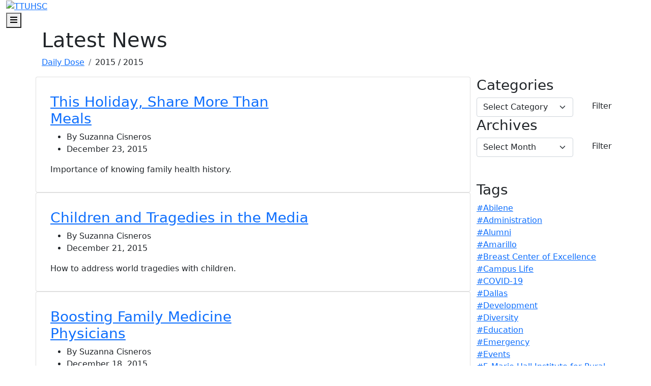

--- FILE ---
content_type: text/html; charset=utf-8
request_url: https://dailydose.ttuhsc.edu/2015/?tags=School%20of%20Medicine
body_size: 12734
content:
<!DOCTYPE html><!DOCTYPE HTML><html class="no-js" lang="en">
   <head>
      <meta http-equiv="Content-Type" content="text/html; charset=UTF-8">
          <!-- Required meta tags -->
    <meta charset="utf-8">
    <meta name="viewport" content="width=device-width, initial-scale=1, shrink-to-fit=no">
    <meta name="description" content="">
      
    <!-- Bootstrap CSS -->
    <link href="https://cdn.jsdelivr.net/npm/bootstrap@5.0.1/dist/css/bootstrap.min.css" rel="stylesheet" integrity="sha384-+0n0xVW2eSR5OomGNYDnhzAbDsOXxcvSN1TPprVMTNDbiYZCxYbOOl7+AMvyTG2x" crossorigin="anonymous">
      
	<!-- College CSS -->
    <link rel="stylesheet" href="/_resources/css/styles.css"><!--Main Styles-->
    <link rel="stylesheet" href="/_resources/css/totopstyle.css"><!--Back to Top Styles-->
    <link rel="preconnect" href="https://fonts.gstatic.com">
    <link href="https://fonts.googleapis.com/css2?family=Roboto:wght@300;400;500;700;900&display=swap" rel="stylesheet"><!--Fonts-->
    <link rel="stylesheet" href="https://cdn.jsdelivr.net/npm/bootstrap-icons@1.5.0/font/bootstrap-icons.css"><!--Bootstrap Ions-->
    <link rel="stylesheet" href="https://use.fontawesome.com/releases/v5.15.3/css/all.css"><!-- Font Awescome CDN -->
    <link rel="stylesheet" href="/_resources/css/slick.css"/><!--Sliders/Carousels-->
    <link rel="stylesheet" href="/_resources/css/slick-theme.css"/><!--Sliders/Carousels-->
    <link rel="stylesheet" href="/_resources/css/slick-lightbox.css">

<!-- 	<script type="text/javascript">
		/* * * CONFIGURATION VARIABLES * * */
		var disqus_shortname = 'ttuhsc-test';

		/* * * DON'T EDIT BELOW THIS LINE * * */
		(function () {
			var s = document.createElement('script'); s.async = true;
			s.type = 'text/javascript';
			s.src = '//' + disqus_shortname + '.disqus.com/count.js';
			(document.getElementsByTagName('HEAD')[0] || document.getElementsByTagName('BODY')[0]).appendChild(s);
		}());
	</script> -->



      <title>2015</title>
   </head>
   <body><a class="visually-hidden visually-hidden-focusable" href="#main-content">Skip to main content</a><a class="visually-hidden visually-hidden-focusable" href="#footer">Skip to footer content</a>
      <header>
   <div class="container-fluid mobile-header">
      <div class="row">
         <div class="col-12">
            <div class="mobile-logo"><a href="/Default.aspx"><img src="/_dev/_resources/images/ttuhsc-arch-logo.png" alt="TTUHSC"></a></div><button type="button" data-bs-toggle="modal" data-bs-target="#site-navigation" class="menu-toggle" aria-label="Open Main Menu"><span class="fas fa-bars"></span><span class="visually-hidden">Menu</span></button></div>
      </div>
   </div>
   <div class="modal fade site-navigation" id="site-navigation" tabindex="-1" role="dialog">
      <div class="modal-dialog" role="document">
         <div class="modal-content">
            <div class="modal-body"><button type="button" class="btn menu-close d-lg-none" data-bs-dismiss="modal" aria-label="Close Main Menu"><span class="fas fa-times"></span> Close</button><nav class="main-navigation" aria-label="Primary navigation">
                  <div class="top-row">
                     <div class="container-fluid">
                        <div class="row">
                           <div class="col-lg-3 col-xl-2 g-0">
                              <div class="logo"><a href="/Default.aspx"><img src="/_resources/images/ttuhsc-arch-logo.png" alt="TTUHSC: Daily Dose" class="d-none d-lg-block"></a></div>
                           </div>
                           <div class="header-search-mobile">
                              <form id="mobile-searchForm" action="#" method="get" role="search" novalidate>
                                 <div class="input-group"><label class="search-label sr-only" for="mobile-searchbox">Search</label><input type="text" id="mobile-searchbox" class="form-control" title="searchbox" placeholder="Search..."><span class="input-group-btn"><button class="btn-submit" type="submit"><span class="fas fa-search"></span><span class="sr-only">Search</span></button></span></div>
                              </form>
                           </div>
                           <div class="col-lg-6 g-0">
                              <ul class="nav">
                                 <li class="nav-item"><a href="/listing.aspx?category=Health" class="nav-link">Health</a></li>
                                 <li class="nav-item"><a href="/listing.aspx?category=Education" class="nav-link">Education</a></li>
                                 <li class="nav-item"><a href="/listing.aspx?category=Research" class="nav-link">Research</a></li>
                                 <li class="nav-item"><a href="/listing.aspx?category=Campus%20Life" class="nav-link">Campus Life</a></li>
                              </ul>
                           </div>
                           <div class="col-lg-3 col-xl-4 g-0">
                              <nav class="aux d-none d-lg-block">
                                 <ul class="nav justify-content-lg-end header-social d-flex">
                                    <li><a href="https://www.facebook.com/ttuhsc" class="facebook"><span class="sr-only">Facebook</span></a></li>
                                    <li><a href="https://www.instagram.com/ttuhsc/" class="instagram"><span class="sr-only">Instagram</span></a></li>
                                    <li><a href="https://www.linkedin.com/school/texas-tech-university-health-sciences-center/" class="linkedin"><span class="sr-only">LinkedIn</span></a></li>
                                    <li><a href="https://twitter.com/ttuhsc" class="twitter"><span class="sr-only">Twitter</span></a></li>
                                    <li><a href="https://www.youtube.com/TTUHSCtv" class="youtube"><span class="sr-only">YouTube</span></a></li>
                                 </ul>
                              </nav>
                           </div>
                        </div>
                     </div>
                  </div>
                  <div class="bottom-row">
                     <div class="container-fluid">
                        <div class="row">
                           <div class="col-12">
                              <ul class="nav justify-content-lg-end">
                                 <li class="nav-item"><a href="https://app4.ttuhsc.edu/formbuilder/ViewForm.aspx?FormKey=c2b7117b-eacc-40f1-a524-dde00b0eecb6" class="nav-link">Subscribe</a></li>
                                 <li class="nav-item"><a href="https://www.ttuhsc.edu/communications-marketing/media/default.aspx" class="nav-link">Media</a></li>
                                 <li class="nav-item">
                                    <div class="header-search"><button class="btn btn-default"><span class="fas fa-search"></span><span class="sr-only">Search</span></button><form id="searchForm" action="https://dailydose.ttuhsc.edu/search/" method="get" role="search" novalidate>
                                          <div class="input-group"><label class="search-label sr-only" for="searchbox">Search</label><input type="text" id="searchbox" name="query" class="form-control" title="searchbox" placeholder="Search..."><span class="input-group-btn"><button class="btn-submit" type="submit"><span class="fas fa-search"></span><span class="sr-only">Search</span></button></span></div>
                                       </form>
                                    </div>
                                 </li>
                              </ul>
                           </div>
                        </div>
                     </div>
                  </div>
                  <nav class="aux d-block d-lg-none">
                     <ul class="nav justify-content-around header-social d-flex">
                        <li><a href="https://www.facebook.com/ttuhsc" class="facebook"><span class="sr-only">Facebook</span></a></li>
                        <li><a href="https://www.instagram.com/ttuhsc/" class="instagram"><span class="sr-only">Instagram</span></a></li>
                        <li><a href="https://www.linkedin.com/school/texas-tech-university-health-sciences-center/" class="linkedin"><span class="sr-only">LinkedIn</span></a></li>
                        <li><a href="https://twitter.com/ttuhsc" class="twitter"><span class="sr-only">Twitter</span></a></li>
                        <li><a href="https://www.youtube.com/TTUHSCtv" class="youtube"><span class="sr-only">YouTube</span></a></li>
                     </ul>
                  </nav>
               </nav>
            </div>
         </div>
      </div>
   </div>
</header><div class="content" id="main-content">
         <div class="section">
            <div class="container">
               <div class="row">
                  <div class="col-12">
                     <h1 class="bordered-headline">Latest News</h1>
                     <nav aria-label="breadcrumb">
                        <ol class="breadcrumb pl-0">
                           <li class="breadcrumb-item"><a href="/">Daily Dose</a></li>
                           <li class="breadcrumb-item"><a>2015</a></li>&nbsp;/&nbsp;2015</ol>
                     </nav>
                  </div>
               </div>
               <div class="row">
                  <div class="col-lg-8 col-xl-9"><div class="row card no-gutters"><div class="col-md-4"><div class="image-overlay mt-3"><div class="card-img-top" style="background-image: url('/Images/Archive/5/files/2015/12/Grandpa_story_iStock_000012117266Large1.jpg');"></div></div><span class="category"><a href=""></a></span></div><div class="col-md-8"><div class="card-body"><h2 class="h3"><a href="https://dailydose.ttuhsc.edu/2015/december/this-holiday-share-more-than-meals.aspx">This Holiday, Share More Than Meals</a></h2><ul class="meta-data"><li class="author">By Suzanna Cisneros</li><li class="pub-date">December 23, 2015</li></ul><p>Importance of knowing family health history.
</p></div></div></div><div class="row card no-gutters"><div class="col-md-4"><div class="image-overlay mt-3"><div class="card-img-top" style="background-image: url('/Images/Archive/5/files/2015/12/tv100.jpg');"></div></div><span class="category"><a href=""></a></span></div><div class="col-md-8"><div class="card-body"><h2 class="h3"><a href="https://dailydose.ttuhsc.edu/2015/december/children-and-tragedies-in-the-media.aspx">Children and Tragedies in the Media</a></h2><ul class="meta-data"><li class="author">By Suzanna Cisneros</li><li class="pub-date">December 21, 2015</li></ul><p>How to address world tragedies with children. </p></div></div></div><div class="row card no-gutters"><div class="col-md-4"><div class="image-overlay mt-3"><div class="card-img-top" style="background-image: url('/Images/Archive/5/files/2015/12/FMAT-AAFP1_100.jpg');"></div></div><span class="category"><a href=""></a></span></div><div class="col-md-8"><div class="card-body"><h2 class="h3"><a href="https://dailydose.ttuhsc.edu/2015/december/boosting-family-medicine-physicians.aspx">Boosting Family Medicine Physicians</a></h2><ul class="meta-data"><li class="author">By Suzanna Cisneros</li><li class="pub-date">December 18, 2015</li></ul><p>Family Medicine Accelerated Track program featured in national news. 
</p></div></div></div><div class="row card no-gutters"><div class="col-md-4"><div class="image-overlay mt-3"><div class="card-img-top" style="background-image: url('/Images/Archive/5/files/2015/12/FreeClinic100.jpg');"></div></div><span class="category"><a href=""></a></span></div><div class="col-md-8"><div class="card-body"><h2 class="h3"><a href="https://dailydose.ttuhsc.edu/2015/december/tis-the-season-for-helping-others.aspx">'Tis the Season for Helping Others</a></h2><ul class="meta-data"><li class="author">By Suzanna Cisneros</li><li class="pub-date">December 14, 2015</li></ul><p>Fill the pantry for homeless and uninsured.
</p></div></div></div><div class="row card no-gutters"><div class="col-md-4"><div class="image-overlay mt-3"><div class="card-img-top" style="background-image: url('/Images/Archive/5/files/2015/11/FreeClinic869.jpg');"></div></div><span class="category"><a href=""></a></span></div><div class="col-md-8"><div class="card-body"><h2 class="h3"><a href="https://dailydose.ttuhsc.edu/2015/november/excelling-nationally.aspx">Excelling Nationally</a></h2><ul class="meta-data"><li class="author">By Suzanna Cisneros</li><li class="pub-date">November 03, 2015</li></ul><p>School of Medicine receives high rankings among programs and universities </p></div></div></div><div class="row card no-gutters"><div class="col-md-4"><div class="image-overlay mt-3"><div class="card-img-top" style="background-image: url('http://placehold.it/81x81');"></div></div><span class="category"><a href=""></a></span></div><div class="col-md-8"><div class="card-body"><h2 class="h3"><a href="https://dailydose.ttuhsc.edu/2015/november/school-of-medicine-ranked-nationally-for-fam.aspx">School of Medicine Ranked Nationally for Family Medicine</a></h2><ul class="meta-data"><li class="author">By Suzanna Cisneros</li><li class="pub-date">November 03, 2015</li></ul><p></p></div></div></div><div class="row card no-gutters"><div class="col-md-4"><div class="image-overlay mt-3"><div class="card-img-top" style="background-image: url('http://placehold.it/81x81');"></div></div><span class="category"><a href=""></a></span></div><div class="col-md-8"><div class="card-body"><h2 class="h3"><a href="https://dailydose.ttuhsc.edu/2015/october/ttuhsc-school-of-medicine-ranked-third-natio.aspx">Texas Tech University Health Sciences Center School of Medicine Ranked Third Nationally </a></h2><ul class="meta-data"><li class="author">By Suzanna Cisneros</li><li class="pub-date">October 29, 2015</li></ul><p></p></div></div></div><div class="row card no-gutters"><div class="col-md-4"><div class="image-overlay mt-3"><div class="card-img-top" style="background-image: url('/Images/Archive/5/files/2015/10/Kerrick-A_1_thumbnail1.jpg');"></div></div><span class="category"><a href=""></a></span></div><div class="col-md-8"><div class="card-body"><h2 class="h3"><a href="https://dailydose.ttuhsc.edu/2015/october/love-of-country-and-medicine.aspx">Love of Country and Medicine</a></h2><ul class="meta-data"><li class="author">By Suzanna Cisneros</li><li class="pub-date">October 22, 2015</li></ul><p>First-Year Medical Student Hopes to Serve Humanity  </p></div></div></div><div class="row card no-gutters"><div class="col-md-4"><div class="image-overlay mt-3"><div class="card-img-top" style="background-image: url('/Images/Archive/5/files/2015/10/woman-yoga.jpg');"></div></div><span class="category"><a href=""></a></span></div><div class="col-md-8"><div class="card-body"><h2 class="h3"><a href="https://dailydose.ttuhsc.edu/2015/october/treat-your-mind-like-your-body.aspx">Treat Your Mind Like Your Body</a></h2><ul class="meta-data"><li class="author">By Suzanna Cisneros</li><li class="pub-date">October 06, 2015</li></ul><p>Be Aware of Mental Illness
</p></div></div></div><div class="row card no-gutters"><div class="col-md-4"><div class="image-overlay mt-3"><div class="card-img-top" style="background-image: url('/Images/Archive/5/files/2015/10/IPE-hallway0095_SL.jpg');"></div></div><span class="category"><a href=""></a></span></div><div class="col-md-8"><div class="card-body"><h2 class="h3"><a href="https://dailydose.ttuhsc.edu/2015/october/mini-series-aims-at-increasing-positive-inte.aspx">Mini-series Aims at Increasing Positive Interprofessionalism</a></h2><ul class="meta-data"><li class="author">By Jessica Bagwell</li><li class="pub-date">October 02, 2015</li></ul><p>Office of Interprofessional Education leads development of mini-series</p></div></div></div><div class="row card no-gutters"><div class="col-md-4"><div class="image-overlay mt-3"><div class="card-img-top" style="background-image: url('/Images/Archive/5/files/2015/09/gunapathy.jpg');"></div></div><span class="category"><a href=""></a></span></div><div class="col-md-8"><div class="card-body"><h2 class="h3"><a href="https://dailydose.ttuhsc.edu/2015/september/starving-cancer.aspx">Starving Cancer </a></h2><ul class="meta-data"><li class="author">By Suzanna Cisneros</li><li class="pub-date">September 14, 2015</li></ul><p>Research Shows Promise for Cancer Treatment
</p></div></div></div><div class="row card no-gutters"><div class="col-md-4"><div class="image-overlay mt-3"><div class="card-img-top" style="background-image: url('/Images/Archive/5/files/2015/09/SIM-Brochure2014__16.jpg');"></div></div><span class="category"><a href=""></a></span></div><div class="col-md-8"><div class="card-body"><h2 class="h3"><a href="https://dailydose.ttuhsc.edu/2015/september/get-updated-ttuhsc-changes.aspx">Get Updated: TTUHSC Changes</a></h2><ul class="meta-data"><li class="author">By Kelli Love</li><li class="pub-date">September 01, 2015</li></ul><p>TTUS Board of Regents approves name change and expansions 
</p></div></div></div><div class="row card no-gutters"><div class="col-md-4"><div class="image-overlay mt-3"><div class="card-img-top" style="background-image: url('http://placehold.it/81x81');"></div></div><span class="category"><a href=""></a></span></div><div class="col-md-8"><div class="card-body"><h2 class="h3"><a href="https://dailydose.ttuhsc.edu/2015/august/board-of-regents-approves-new-school-of-medi.aspx">Board of Regents Approves New School of Medicine Department</a></h2><ul class="meta-data"><li class="author">By Suzanna Cisneros</li><li class="pub-date">August 07, 2015</li></ul><p></p></div></div></div><div class="row card no-gutters"><div class="col-md-4"><div class="image-overlay mt-3"><div class="card-img-top" style="background-image: url('/Images/Archive/5/files/2015/08/FreeClinicStaff2015_0006_150.jpg');"></div></div><span class="category"><a href=""></a></span></div><div class="col-md-8"><div class="card-body"><h2 class="h3"><a href="https://dailydose.ttuhsc.edu/2015/august/answering-the-call-to-help-others.aspx">Answering the Call to Help Others</a></h2><ul class="meta-data"><li class="author">By Suzanna Cisneros</li><li class="pub-date">August 04, 2015</li></ul><p>The Free Clinic introduces new leadership team</p></div></div></div><div class="row card no-gutters"><div class="col-md-4"><div class="image-overlay mt-3"><div class="card-img-top" style="background-image: url('/Images/Archive/5/files/2015/06/Dissanaike-Lab1031.jpeg');"></div></div><span class="category"><a href=""></a></span></div><div class="col-md-8"><div class="card-body"><h2 class="h3"><a href="https://dailydose.ttuhsc.edu/2015/june/researchers-looking-for-better-treatments-an.aspx">Researchers Looking for Better Treatments and Answers for Burn Injuries</a></h2><ul class="meta-data"><li class="author">By Suzanna Cisneros</li><li class="pub-date">June 04, 2015</li></ul><p>TTUHSC Presents at National Level</p></div></div></div><div class="row card no-gutters"><div class="col-md-4"><div class="image-overlay mt-3"><div class="card-img-top" style="background-image: url('/Images/Archive/5/files/2015/06/11269273_975418929136425_1360633203936294571_o.jpg');"></div></div><span class="category"><a href=""></a></span></div><div class="col-md-8"><div class="card-body"><h2 class="h3"><a href="https://dailydose.ttuhsc.edu/2015/june/years-of-commitment-and-hard-work-celebrated.aspx">Years of Commitment and Hard Work Celebrated</a></h2><ul class="meta-data"><li class="author">By Suzanna Cisneros</li><li class="pub-date">June 03, 2015</li></ul><p>TTUHSC Schools Honor Graduates</p></div></div></div><div class="row card no-gutters"><div class="col-md-4"><div class="image-overlay mt-3"><div class="card-img-top" style="background-image: url('/Images/Archive/5/files/2015/06/11334192_972305526114432_9140024433271596099_o.jpg');"></div></div><span class="category"><a href=""></a></span></div><div class="col-md-8"><div class="card-body"><h2 class="h3"><a href="https://dailydose.ttuhsc.edu/2015/june/so-help-me-god.aspx">So Help Me God</a></h2><ul class="meta-data"><li class="author">By Suzanna Cisneros</li><li class="pub-date">June 02, 2015</li></ul><p>School of Medicine Students Commissioned as Military Officers</p></div></div></div><div class="row card no-gutters"><div class="col-md-4"><div class="image-overlay mt-3"><div class="card-img-top" style="background-image: url('/Images/Archive/5/files/2015/06/Basic-Science-Teaching-Award-Yr-1-Hamood.jpg');"></div></div><span class="category"><a href=""></a></span></div><div class="col-md-8"><div class="card-body"><h2 class="h3"><a href="https://dailydose.ttuhsc.edu/2015/june/recognizing-those-dedicated-to-students-rese.aspx">Recognizing Those Dedicated to Students, Research and Patient Care</a></h2><ul class="meta-data"><li class="author">By Suzanna Cisneros</li><li class="pub-date">June 02, 2015</li></ul><p>School of Medicine Honors Faculty at Dean’s Awards Ceremony</p></div></div></div><div class="row card no-gutters"><div class="col-md-4"><div class="image-overlay mt-3"><div class="card-img-top" style="background-image: url('/Images/Archive/5/files/2015/06/CF3YKCvUEAAvhs41.jpg');"></div></div><span class="category"><a href=""></a></span></div><div class="col-md-8"><div class="card-body"><h2 class="h3"><a href="https://dailydose.ttuhsc.edu/2015/june/honoring-the-first-patient.aspx">Honoring the First Patient</a></h2><ul class="meta-data"><li class="author">By Suzanna Cisneros</li><li class="pub-date">June 02, 2015</li></ul><p>Memorial Day Service Remembers Willed Bodies</p></div></div></div><div class="row card no-gutters"><div class="col-md-4"><div class="image-overlay mt-3"><div class="card-img-top" style="background-image: url('http://placehold.it/81x81');"></div></div><span class="category"><a href=""></a></span></div><div class="col-md-8"><div class="card-body"><h2 class="h3"><a href="https://dailydose.ttuhsc.edu/2015/january/the-difference-between-doctors-and-nurse-pra.aspx">The Difference Between Doctors and Nurse Practitioners - Care2.com</a></h2><ul class="meta-data"><li class="author">By </li><li class="pub-date">January 05, 2015</li></ul><p></p></div></div></div></div>
                  <div class="col-lg-4 col-xl-3">
                     <form class="filters">
                        <div class="form-group">
                           <h3><label class="control-label mb-0" for="category">Categories</label></h3>
                           <div class="row">
                              <div class="col-sm-9"><select class="form-control form-select" id="category" name="category">
                                    <option value="" disabled selected>Select Category</option>
                                    <option value="Health">Health</option>
                                    <option value="Education">Education</option>
                                    <option value="Research">Research</option>
                                    <option value="Campus Life">Campus Life</option></select></div>
                              <div class="col-sm-3 pl-sm-0"><input id="category-submit" type="submit" class="btn btn-default m-md-0 pt-1 pb-1" value="Filter"></div>
                           </div>
                        </div>
                     </form>
                     <form class="filters">
                        <div class="form-group">
                           <h3><label class="control-label mb-0" for="archives">Archives</label></h3>
                           <div class="row">
                              <div class="col-sm-9"><select class="form-control form-select" id="archives" name="archives">
                                    <option value="" disabled selected>Select Month</option><option value="March 2011">March 2011</option><option value="April 2011">April 2011</option><option value="May 2011">May 2011</option><option value="June 2011">June 2011</option><option value="July 2011">July 2011</option><option value="August 2011">August 2011</option><option value="September 2011">September 2011</option><option value="October 2011">October 2011</option><option value="November 2011">November 2011</option><option value="December 2011">December 2011</option><option value="January 2012">January 2012</option><option value="February 2012">February 2012</option><option value="March 2012">March 2012</option><option value="April 2012">April 2012</option><option value="May 2012">May 2012</option><option value="June 2012">June 2012</option><option value="July 2012">July 2012</option><option value="August 2012">August 2012</option><option value="September 2012">September 2012</option><option value="October 2012">October 2012</option><option value="November 2012">November 2012</option><option value="December 2012">December 2012</option><option value="January 2013">January 2013</option><option value="February 2013">February 2013</option><option value="March 2013">March 2013</option><option value="April 2013">April 2013</option><option value="May 2013">May 2013</option><option value="June 2013">June 2013</option><option value="July 2013">July 2013</option><option value="August 2013">August 2013</option><option value="September 2013">September 2013</option><option value="October 2013">October 2013</option><option value="November 2013">November 2013</option><option value="December 2013">December 2013</option><option value="January 2014">January 2014</option><option value="February 2014">February 2014</option><option value="March 2014">March 2014</option><option value="April 2014">April 2014</option><option value="May 2014">May 2014</option><option value="June 2014">June 2014</option><option value="July 2014">July 2014</option><option value="August 2014">August 2014</option><option value="September 2014">September 2014</option><option value="October 2014">October 2014</option><option value="November 2014">November 2014</option><option value="December 2014">December 2014</option><option value="January 2015">January 2015</option><option value="February 2015">February 2015</option><option value="March 2015">March 2015</option><option value="April 2015">April 2015</option><option value="May 2015">May 2015</option><option value="June 2015">June 2015</option><option value="July 2015">July 2015</option><option value="August 2015">August 2015</option><option value="September 2015">September 2015</option><option value="October 2015">October 2015</option><option value="November 2015">November 2015</option><option value="December 2015">December 2015</option><option value="January 2016">January 2016</option><option value="February 2016">February 2016</option><option value="March 2016">March 2016</option><option value="April 2016">April 2016</option><option value="May 2016">May 2016</option><option value="June 2016">June 2016</option><option value="July 2016">July 2016</option><option value="August 2016">August 2016</option><option value="September 2016">September 2016</option><option value="October 2016">October 2016</option><option value="November 2016">November 2016</option><option value="December 2016">December 2016</option><option value="January 2017">January 2017</option><option value="February 2017">February 2017</option><option value="March 2017">March 2017</option><option value="April 2017">April 2017</option><option value="May 2017">May 2017</option><option value="June 2017">June 2017</option><option value="July 2017">July 2017</option><option value="August 2017">August 2017</option><option value="September 2017">September 2017</option><option value="October 2017">October 2017</option><option value="November 2017">November 2017</option><option value="December 2017">December 2017</option><option value="January 2018">January 2018</option><option value="February 2018">February 2018</option><option value="March 2018">March 2018</option><option value="April 2018">April 2018</option><option value="May 2018">May 2018</option><option value="June 2018">June 2018</option><option value="July 2018">July 2018</option><option value="August 2018">August 2018</option><option value="September 2018">September 2018</option><option value="October 2018">October 2018</option><option value="November 2018">November 2018</option><option value="December 2018">December 2018</option><option value="January 2019">January 2019</option><option value="February 2019">February 2019</option><option value="March 2019">March 2019</option><option value="April 2019">April 2019</option><option value="May 2019">May 2019</option><option value="June 2019">June 2019</option><option value="July 2019">July 2019</option><option value="August 2019">August 2019</option><option value="September 2019">September 2019</option><option value="October 2019">October 2019</option><option value="November 2019">November 2019</option><option value="December 2019">December 2019</option><option value="January 2020">January 2020</option><option value="February 2020">February 2020</option><option value="March 2020">March 2020</option><option value="April 2020">April 2020</option><option value="May 2020">May 2020</option><option value="June 2020">June 2020</option><option value="July 2020">July 2020</option><option value="August 2020">August 2020</option><option value="September 2020">September 2020</option><option value="October 2020">October 2020</option><option value="November 2020">November 2020</option><option value="December 2020">December 2020</option><option value="January 2021">January 2021</option><option value="February 2021">February 2021</option><option value="March 2021">March 2021</option><option value="April 2021">April 2021</option><option value="May 2021">May 2021</option><option value="June 2021">June 2021</option><option value="July 2021">July 2021</option><option value="August 2021">August 2021</option><option value="September 2021">September 2021</option><option value="October 2021">October 2021</option><option value="November 2021">November 2021</option><option value="December 2021">December 2021</option><option value="January 2022">January 2022</option><option value="February 2022">February 2022</option><option value="March 2022">March 2022</option><option value="April 2022">April 2022</option><option value="May 2022">May 2022</option><option value="June 2022">June 2022</option><option value="July 2022">July 2022</option><option value="August 2022">August 2022</option><option value="September 2022">September 2022</option><option value="October 2022">October 2022</option><option value="November 2022">November 2022</option><option value="December 2022">December 2022</option><option value="January 2023">January 2023</option><option value="February 2023">February 2023</option><option value="March 2023">March 2023</option><option value="April 2023">April 2023</option><option value="May 2023">May 2023</option><option value="June 2023">June 2023</option><option value="July 2023">July 2023</option><option value="August 2023">August 2023</option><option value="September 2023">September 2023</option><option value="October 2023">October 2023</option><option value="November 2023">November 2023</option><option value="December 2023">December 2023</option><option value="January 2024">January 2024</option><option value="February 2024">February 2024</option><option value="March 2024">March 2024</option><option value="April 2024">April 2024</option><option value="May 2024">May 2024</option><option value="June 2024">June 2024</option><option value="July 2024">July 2024</option><option value="August 2024">August 2024</option><option value="September 2024">September 2024</option><option value="October 2024">October 2024</option><option value="November 2024">November 2024</option><option value="December 2024">December 2024</option><option value="January 2025">January 2025</option><option value="February 2025">February 2025</option><option value="March 2025">March 2025</option><option value="April 2025">April 2025</option><option value="May 2025">May 2025</option><option value="June 2025">June 2025</option><option value="July 2025">July 2025</option><option value="August 2025">August 2025</option><option value="September 2025">September 2025</option><option value="October 2025">October 2025</option><option value="November 2025">November 2025</option><option value="December 2025">December 2025</option><option value="January 2026">January 2026</option></select></div>
                              <div class="col-sm-3 pl-sm-0"><input id="archive-submit" type="submit" class="btn btn-default m-md-0 pt-1 pb-1" value="Filter"></div>
                           </div>
                        </div>
                     </form>
                     <h3 class="mt-5">Tags</h3>
                     <ul class="list-unstyled"><li><a href="?tags=Abilene">#Abilene</a></li><li><a href="?tags=Administration">#Administration</a></li><li><a href="?tags=Alumni">#Alumni</a></li><li><a href="?tags=Amarillo">#Amarillo</a></li><li><a href="?tags=Breast Center of Excellence">#Breast Center of Excellence</a></li><li><a href="?tags=Campus Life">#Campus Life</a></li><li><a href="?tags=COVID-19">#COVID-19</a></li><li><a href="?tags=Dallas">#Dallas</a></li><li><a href="?tags=Development">#Development</a></li><li><a href="?tags=Diversity">#Diversity</a></li><li><a href="?tags=Education">#Education</a></li><li><a href="?tags=Emergency">#Emergency</a></li><li><a href="?tags=Events">#Events</a></li><li><a href="?tags=F. Marie Hall Institute for Rural and Community Health">#F. Marie Hall Institute for Rural and Community Health</a></li><li><a href="?tags=F. Marie Hall SimLife Center">#F. Marie Hall SimLife Center</a></li><li><a href="?tags=Faculty">#Faculty</a></li><li><a href="?tags=Feature Stories">#Feature Stories</a></li><li><a href="?tags=Garrison Institute on Aging">#Garrison Institute on Aging</a></li><li><a href="?tags=General">#General</a></li><li><a href="?tags=Graduate School of Biomedical Sciences">#Graduate School of Biomedical Sciences</a></li><li><a href="?tags=Health">#Health</a></li><li><a href="?tags=Hispanic-Serving Institution">#Hispanic-Serving Institution</a></li><li><a href="?tags=Laura W. Bush Institute for Women's Health">#Laura W. Bush Institute for Women's Health</a></li><li><a href="?tags=Lubbock">#Lubbock</a></li><li><a href="?tags=Managed Care">#Managed Care</a></li><li><a href="?tags=Mental Health Initiative">#Mental Health Initiative</a></li><li><a href="?tags=Mental Health Resource Hub">#Mental Health Resource Hub</a></li><li><a href="?tags=Military">#Military</a></li><li><a href="?tags=Miscellaneous">#Miscellaneous</a></li><li><a href="?tags=News Releases">#News Releases</a></li><li><a href="?tags=Paul L. Foster School of Medicine">#Paul L. Foster School of Medicine</a></li><li><a href="?tags=Permian Basin">#Permian Basin</a></li><li><a href="?tags=President">#President</a></li><li><a href="?tags=Public Art">#Public Art</a></li><li><a href="?tags=Research">#Research</a></li><li><a href="?tags=School of Health Professions">#School of Health Professions</a></li><li><a href="?tags=School of Medicine">#School of Medicine</a></li><li><a href="?tags=School of Nursing">#School of Nursing</a></li><li><a href="?tags=School of Pharmacy">#School of Pharmacy</a></li><li><a href="?tags=School of Population and Public Health">#School of Population and Public Health</a></li><li><a href="?tags=Staff">#Staff</a></li><li><a href="?tags=Statline">#Statline</a></li><li><a href="?tags=Stories">#Stories</a></li><li><a href="?tags=Students">#Students</a></li><li><a href="?tags=Team Member Spotlight">#Team Member Spotlight</a></li><li><a href="?tags=Texas Tech Physicians">#Texas Tech Physicians</a></li><li><a href="?tags=The Free Clinic">#The Free Clinic</a></li><li><a href="?tags=TTUHSC in the News">#TTUHSC in the News</a></li><li><a href="?tags=Values">#Values</a></li><li><a href="?tags=Videos">#Videos</a></li><li><a href="?tags=Vision">#Vision</a></li><li><a href="?tags=Well Beyond">#Well Beyond</a></li><li><a href="?tags=Women's Health">#Women's Health</a></li></ul>
                  </div>
               </div>
            </div>
         </div>
      </div>
      <footer id="footer">
<div class="container-fluid">
<div class="row">
<div class="col-lg-6">
<div class="row">
<div class="col-lg-6"><a class="footer-logo"><img src="/_resources/images/ttuhsc-logo.svg" alt="TTUHSC" /></a>
<ul class="footer-social">
<li><a class="facebook" href="https://www.facebook.com/ttuhsc/"><span class="sr-only">Facebook</span></a></li>
<li><a class="instagram" href="https://www.instagram.com/ttuhsc/"><span class="sr-only">Instagram</span></a></li>
<li><a class="linkedin" href="https://www.linkedin.comschool/texas-tech-university-health-sciences-center/"><span class="sr-only">LinkedIn</span></a></li>
<li><a class="twitter" href="https://www.twitter.com/TTUHSC"><span class="sr-only">Twitter</span></a></li>
<li><a class="youtube" href="https://www.youtube.com/TTUHSCtv"><span class="sr-only">YouTube</span></a></li>
</ul>
</div>
<div class="col-lg-6">
<div class="address-container"><address>3601 4th Street, Lubbock TX 79430<br />(806) 743-1000<br /><a class="Email Link" href="mailto:newswire@ttuhsc.edu?subject=" target="_blank" rel="noopener">Contact Us</a><br /><a href="https://www.ttuhsc.edu/administration/policies/default.aspx">Site Policies</a><br /><a href="https://www.ttuhsc.edu/administration/policies/privacy.aspx">Privacy Notice</a></address></div>
</div>
</div>
</div>
<div class="col-lg-6 col-xl-5 offset-xl-1">
<div class="row">
<div class="col-lg-5"><a class="btn btn-white d-block mt-0" href="/AllArchive.aspx">Archives</a> <a class="btn btn-white d-block" href="https://www.ttuhsc.edu/communications-marketing/specialty/media-relations.aspx">Media</a></div>
<div class="col-lg-6 offset-lg-1">
<h2>Publications</h2>
<ul class="resource-menu">
<li><a href="http://www.ttuhsc.edu/campus/amarillo/the-beat/">The Beat</a></li>
<li><a href="https://www.ttuhsc.edu/communications-marketing/pulse/default.aspx">Pulse</a></li>
<li><a href="http://www.ttuhsc.edu/pharmacy/news/">Pharm News</a></li>
<li><a href="http://nursing.ttuhsc.edu/nursing/publications">Tech Nursing</a></li>
</ul>
</div>
</div>
</div>
</div>
</div>
<div class="bottom-row">
<div class="container-fluid">
<div class="row">
<div class="col-12">
<ul class="utility-menu list-inline">
<li class="list-inline-item"><a id="directedit">&copy;</a> 2025 Texas Tech University Health Sciences Center</li>
<li class="list-inline-item"><a href="https://www.ttuhsc.edu/" target="_blank" rel="noopener">TTUHSC Home</a></li>
<li class="list-inline-item"><a href="https://www.texastech.edu/" target="_blank" rel="noopener">Texas Tech University System</a></li>
<li class="list-inline-item"><a href="https://www.ttu.edu/" target="_blank" rel="noopener">Texas Tech University</a></li>
<li class="list-inline-item"><a href="https://www.angelo.edu/" target="_blank" rel="noopener">Angelo State University</a></li>
</ul>
</div>
</div>
</div>
</div>
</footer>
<p><button class="cd-top" data-target="#0"><span class="sr-only">Back to Top</span></button></p>
<!--Iframe video placeholder-->
<div id="video-modal" class="modal fade" tabindex="-1" role="dialog" aria-labelledby="view-video-modal" aria-hidden="true">
<div class="modal-dialog modal-dialog-centered" role="document">
<div class="modal-content">
<div class="modal-body"><button class="close-dark" type="button" data-bs-dismiss="modal" aria-label="Close Video"><span class="fas fa-times"></span></button>
<h2 id="view-video-modal" class="visually-hidden">Video Modal</h2>
<div class="ratio ratio-16x9"><iframe id="video" title="Video" data-src=""></iframe></div>
</div>
</div>
</div>
</div>
<p>
<script src="https://code.jquery.com/jquery-3.6.0.min.js" integrity="sha256-/xUj+3OJU5yExlq6GSYGSHk7tPXikynS7ogEvDej/m4=" crossorigin="anonymous"></script>
<script src="https://cdn.jsdelivr.net/npm/bootstrap@5.0.1/dist/js/bootstrap.bundle.min.js" integrity="sha384-gtEjrD/SeCtmISkJkNUaaKMoLD0//ElJ19smozuHV6z3Iehds+3Ulb9Bn9Plx0x4" crossorigin="anonymous"></script>
<script src="/_resources/js/scripts.js"></script>
<script src="/_resources/js/slick.min.js"></script>
<script src="/_resources/js/slick-lightbox.js"></script>
<script type="text/javascript" src="/_resources/js/direct-edit.js"></script>
</p>
      <div id="hidden" style="display:none;"><a id="de" href="https://a.cms.omniupdate.com/11/?skin=ttu&amp;account=HSC&amp;site=DailyDose&amp;action=de&amp;path=/2015/default.pcf" >©</a></div>
      <script>
  (function(i,s,o,g,r,a,m){i['GoogleAnalyticsObject']=r;i[r]=i[r]||function(){
  (i[r].q=i[r].q||[]).push(arguments)},i[r].l=1*new Date();a=s.createElement(o),
  m=s.getElementsByTagName(o)[0];a.async=1;a.src=g;m.parentNode.insertBefore(a,m)
  })(window,document,'script','https://www.google-analytics.com/analytics.js','ga');

  ga('create', 'UA-86052542-1', 'auto');
  ga('send', 'pageview');

</script>
<script async src="https://siteimproveanalytics.com/js/siteanalyze_66357252.js"></script></body>
</html>